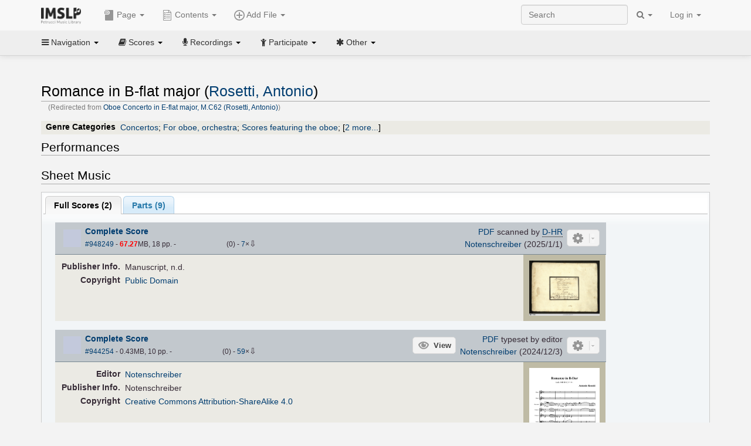

--- FILE ---
content_type: text/html; charset=UTF-8
request_url: https://imslp.org/wiki/Oboe_Concerto_in_E-flat_major,_M.C62_(Rosetti,_Antonio)
body_size: 15636
content:
<!DOCTYPE html>
<html lang="en" dir="ltr" class="client-nojs">
<head>
<title>Romance in B-flat major (Rosetti, Antonio) - IMSLP</title>
<meta charset="UTF-8" />
<meta name="generator" content="MediaWiki 1.18.1" />
<meta http-equiv="X-UA-Compatible" content="IE=edge" />
<meta name="viewport" content="width=device-width, initial-scale=1, maximum-scale=1" />
<link rel="canonical" href="/wiki/Romance_in_B-flat_major_(Rosetti,_Antonio)" />
<link rel="apple-touch-icon" sizes="180x180" href="/apple-touch-icon.png" />
<link rel="icon" sizes="192x192" href="/android-touch-icon.png" />
<link rel="shortcut icon" href="/favicon.ico" />
<link rel="search" type="application/opensearchdescription+xml" href="/opensearch_desc.php" title="IMSLP (en)" />
<link rel="EditURI" type="application/rsd+xml" href="//imslp.org/api.php?action=rsd" />
<link rel="copyright" href="http://creativecommons.org/licenses/by-sa/4.0/" />
<link rel="alternate" type="application/atom+xml" title="IMSLP Atom feed" href="/index.php?title=Special:RecentChanges&amp;feed=atom" />
<link rel="stylesheet" href="/load.php?debug=false&amp;lang=en&amp;modules=ext.wikiForum%7Cmediawiki.legacy.commonPrint%2Cshared%7Cskins.bootstrapmediawiki&amp;only=styles&amp;skin=bootstrap-mediawiki&amp;*" />
<link rel="stylesheet" href="/skins/bootstrap-mediawiki/font-awesome/css/font-awesome.min.css" />
<link rel="stylesheet" href="/extensions/Slick/slick.css" />
<link rel="stylesheet" href="/extensions/Slick/slick-theme.css" />
<link rel="stylesheet" href="/extensions/common/jscss/flexigrid.css?22.0" />
<link rel="stylesheet" href="/extensions/common/jscss/IMSLPMisc.css?22.0" />
<link rel="stylesheet" href="/skins/bootstrap-mediawiki/submenu/css/bootstrap-submenu.min.css?303" /><meta name="ResourceLoaderDynamicStyles" content="" />
<link rel="stylesheet" href="/load.php?debug=false&amp;lang=en&amp;modules=site&amp;only=styles&amp;skin=bootstrap-mediawiki&amp;*" />
<style>a:lang(ar),a:lang(ckb),a:lang(fa),a:lang(kk-arab),a:lang(mzn),a:lang(ps),a:lang(ur){text-decoration:none}a.new,#quickbar a.new{color:#ba0000}

/* cache key: imslp_wiki:resourceloader:filter:minify-css:4:c88e2bcd56513749bec09a7e29cb3ffa */</style>
<script src="/load.php?debug=false&amp;lang=en&amp;modules=startup&amp;only=scripts&amp;skin=bootstrap-mediawiki&amp;*"></script>
<script>if(window.mw){
	mw.config.set({"wgCanonicalNamespace": "", "wgCanonicalSpecialPageName": false, "wgNamespaceNumber": 0, "wgPageName": "Romance_in_B-flat_major_(Rosetti,_Antonio)", "wgTitle": "Romance in B-flat major (Rosetti, Antonio)", "wgCurRevisionId": 4474365, "wgArticleId": 634133, "wgIsArticle": true, "wgAction": "view", "wgUserName": null, "wgUserGroups": ["*"], "wgCategories": ["Scores from Öttingen-Wallersteinsche Bibliothek", "Manuscripts", "Notenschreiber/Editor", "Manuscripts from the 1700s", "Pages with RISM references", "Scores", "Rosetti, Antonio", "Classical style", "Classical", "Concertos", "For oboe, orchestra", "Scores featuring the oboe", "Scores featuring the orchestra", "For orchestra with soloists", "Pages with commercial recordings", "Pages with commercial recordings (Naxos collection)", "B-flat major"], "wgBreakFrames": false, "wgRestrictionEdit": [], "wgRestrictionMove": [], "wgVectorEnabledModules": {"collapsiblenav": true, "collapsibletabs": true, "editwarning": false, "expandablesearch": false, "footercleanup": false, "sectioneditlinks": false, "simplesearch": true, "experiments": true}, "wgWikiEditorEnabledModules": {"toolbar": true, "dialogs": true, "hidesig": true, "templateEditor": false, "templates": false, "preview": false, "previewDialog": false, "publish": false, "toc": false}, "userIsMember": false});
}
</script><script>if(window.mw){
	mw.loader.load(["mediawiki.page.startup"]);
}
</script>

<script async src='https://www.googletagmanager.com/gtag/js?id=G-4QW4VCTZ4E'></script>
<script>
	window.dataLayer = window.dataLayer || [];
	function gtag(){dataLayer.push(arguments);}
	gtag('js', new Date());
	gtag('config', 'G-4QW4VCTZ4E');
</script>
<script type="text/javascript">
    (function(c,l,a,r,i,t,y){
        c[a]=c[a]||function(){(c[a].q=c[a].q||[]).push(arguments)};
        t=l.createElement(r);t.async=1;t.src="https://www.clarity.ms/tag/"+i;
        y=l.getElementsByTagName(r)[0];y.parentNode.insertBefore(t,y);
    })(window, document, "clarity", "script", "i36pgsjwfo");
</script></head>
<body class="mediawiki ltr sitedir-ltr ns-0 ns-subject page-Romance_in_B-flat_major_Rosetti_Antonio action-view skin-bootstrap-mediawiki">
<script>if(typeof IMSLPMsg=='undefined')IMSLPMsg={};$.extend(IMSLPMsg,{"js-a1":"e-mail address","js-a2":"or","js-a3":"existing IMSLP account name","js-a4":"15","js-b":"e-mail address (required)","js-b1":"E-mail Address","js-c":"IMSLP account name (optional)","js-c1":"IMSLP Account Name","js-d":"Purchase","js-e":"`1 Year`7 `2 Months: $`3.`4 per month, $`5.`6 total.","js-f":"composer category name","js-g":"Please select a composer.","js-h":"Composer category does not exist.","js-i":"Unable to get composer birth year.","js-j":"Composer must have been born more than 10 years ago.","js-k":"Composer: `1, Born: `2, Subscription Period: `3 Years, $`4.`5 total.","js-l":"Invalid e-mail address.","js-m":"No e-mail address provided.","js-n":"No e-mail address or user name provided.","js-o":"This is a `1gift subscription`2.","js-p":"Number of gift subscriptions:","js-q":"Invalid number of gift certificates.","js-r":"Your download will continue in `1 seconds...","js-s":"Click here to continue your download.","js-t":"This user is already a member.  Do you want to continue and add to the membership period?","js-u":"Internal server error.","js-v":"No composer selected.","js-w":"become a member","usegift":"1","pplc":"","unlocknav":"Unlock toolbars","locknav":"Lock toolbars","creditcard":"Credit card","paypal":"PayPal","membdesc":"Membership ($22 per year)","subscribe":"Subscribe","top10below":"Top 10 results below","naxosmoreres":"more results","chgkeyw":"change","naxossearchkey":"Search key:","newfile":"This is a newly submitted file that is available to members only.","memblogin":"<b>Are you a member?  Please <a href=\"\/index.php?title=Special:Userlogin&returnto=`1\">sign in<\/a> to avoid the waiting period.<\/b>","removead":"remove ad","addsheetmusic":"Add Sheet Music","yourownarrangement":"Your Own Arrangement","yourowncomposition":"Your Own Composition","yourownedition":"Your Own Edition","recording":"Recording","addfile":"Add File","addwork":"Add Work","membershipstatus":"Membership status","purchasemembership":"Purchase membership","searchimslpsite":"Search IMSLP site","searchbyimslpindex":"Search by IMSLP index","searchnaxosmusiclibrary":"Search Naxos Music Library","js-cont":"cont.","js-noprevious":"no previous","js-previous":"previous `1","js-nonext":"no next","js-next":"next `1","js-fcs":"Search category...","addscan":"Add Scan","addmanuscript":"Add Manuscript","newcomposition":"New Composition","newarrangement":"New Arrangement","newedition":"New Edition","updatecard":"Update Credit Card","confirmremovecc":"Please confirm credit card removal, all renewing subscriptions will be automatically cancelled.","alipay":"Alipay","dontexpandfileentries":"Don't expand file entries","expandfileentries":"Expand file entries","js-t1":"This user already has a renewing subscription, another subscription cannot be purchased.","js-recur-monthly":"Monthly subscription: $2.99\/mo","js-recur-yearly":"Yearly subscription: $22.00\/yr ($1.83\/mo)","js-pay-bancontact":"Bancontact","js-pay-eps":"eps","js-pay-giropay":"giropay","js-pay-ideal":"iDEAL","js-pay-p24":"Przelewy24","js-pay-sofort":"SOFORT","js-pay-wechat":"WeChat Pay","js-paymentrequiresname":"Please enter your full name to use this payment method:","js-sofortcountry":"Bank account location","js-sofortselecttext":"Select a country","js-paymenttypeyearlyonly":"Only credit cards and Paypal are accepted for a monthly subscription.","membdesc-norecur":"Membership ($`1)","membdesc-monthly":"Membership ($2.99 per month)","app-title":"IMSLP","app-price":"FREE","app-button":"VIEW","app-apple":"On the App Store","app-google":"In Google Play","app-amazon":"On Amazon Appstore","js-promo-year":"1 year","js-promo-years":"`1 years","js-promo-month":"1 month","js-promo-months":"`1 months","js-promo-ptnrbuyamt":"`1 (current balance: `2)","js-promo-codetooshort":"Promo code too short.","js-promo-email":"E-mail","js-promo-customer-email":"Customer e-mail","js-promo-email-required":"E-mail is required.","js-membership-monthly":"Monthly membership: $`1 per month","js-membership-yearly":"Yearly membership: $`1 per year","stripe-membdesc":"Membership ($`1 per year)"});</script><script>IMSLPTOCMsg="Contents";</script>		<div id="adngin-video-0" style="height:0"></div>
		<script src="/skins/bootstrap-mediawiki/submenu/js/bootstrap-submenu.min.js"></script>
		<div class="navbar navbar-default navbar-fixed-top " id="bs-top-navbar" role="navigation">
				<div class="container">
					<!-- .btn-navbar is used as the toggle for collapsed navbar content -->
					<div class="navbar-header">
						<button class="navbar-toggle collapsed" data-toggle="collapse" data-target=".navbar-collapse">
							<span class="sr-only">Toggle navigation</span>
							<span class="icon-bar"></span>
							<span class="icon-bar"></span>
							<span class="icon-bar"></span>
						</button>
														<select id="subnav-select">
								<option selected disabled hidden>Navigation</option><optgroup label=" Navigation"><option value='/wiki/Main_Page'><i class="fa fa-home"></i> Main Page</option><option value='/wiki/Special:RecentChanges'><i class="fa fa-edit"></i> Recent changes</option><option value='/wiki/Special:Random'><i class="fa fa-random"></i> Random page</option></optgroup><optgroup label=" Scores"><option value='/wiki/IMSLP:Difficulty'><i class="fa fa-star"></i> Instrument difficulty</option><option value='/wiki/Category:Composers'><i class="fa fa-pencil"></i> Composers</option><option value='/wiki/Category:People'><i class="fa fa-users"></i> All people</option><option value='/wiki/Category:People_by_nationality'><i class="fa fa-globe"></i> Nationality</option><option value='/wiki/Browse_people_by_time_period'><i class="fa fa-calendar"></i> Time period</option><option value='/wiki/IMSLP:View_Genres'><i class="fa fa-list-ul"></i> Instrumentation/Genre</option><option value='/wiki/Category:Scores_by_publisher'><i class="fa fa-files-o"></i> Publishers</option><option value='/wiki/Category:Works_with_Braille_scores'><i class="fa fa-braille"></i> Braille scores</option></optgroup><optgroup label=" Recordings"><option value='https://imslp.org/index.php?title=Category:People_with_recordings&amp;memberitst=Recordings'><i class="fa fa-pencil"></i> Composers</option><option value='/wiki/Category:Performers'><i class="fa fa-users"></i> Performer name</option><option value='/wiki/Category:Pages_with_commercial_recordings'><i class="fa fa-headphones"></i> Commercial recordings</option></optgroup><optgroup label=" Participate"><option value='/wiki/IMSLP:Contributor_Portal'>Contributor portal</option><option value='' disabled='disabled' class='unclickable'>----</option>
<option value='https://imslp.org/index.php?title=Special:WikiForumNext/recent-discussions//1/4'>Recent discussions</option><option value='https://imslpforums.org'>Forums</option><option value='/wiki/IMSLP:IRC_Access'>Live Chat (IRC)</option><option value='' disabled='disabled' class='unclickable'>----</option>
<option value='/wiki/IMSLP:FAQ'>FAQ</option><option value='/wiki/Help:Contents'>Help</option></optgroup><optgroup label=" Other"><option value='https://imslp.org/index.php?title=Category:Pages_with_parts_for_purchase&amp;simplesubcat=1&amp;launchtab=parts'>Purchase from IMSLP</option><option value='/wiki/IMSLP:Subscriptions'>Purchase membership</option><option value='https://www.paypal.com/cgi-bin/webscr?cmd=_donations&amp;business=payments@imslp.org&amp;item_name=IMSLP+%2F+Petrucci+Music+Library&amp;no_shipping=0&amp;no_note=1&amp;tax=0&amp;currency_code=USD&amp;lc=US&amp;bn=PP-DonationsBF&amp;charset=UTF-8&amp;notify_url=http%3A%2F%2Fimslp.org%2Fimslpscripts%2Fshop%2FPPDonationsIPN.ISCR.php'>Donate</option><option value='/wiki/IMSLP:Site_support'>Supporting IMSLP</option><option value='/wiki/IMSLP:Sponsored_Composers'>Sponsored people</option><option value='' disabled='disabled' class='unclickable'>----</option>
<option value='/wiki/IMSLP:Jobs'>Jobs</option><option value='/wiki/IMSLP:About'>About</option><option value='' disabled='disabled' class='unclickable'>----</option>
<option value='/wiki/IMSLP:Select_Language'>Select language</option><option value='/wiki/Special:Upload'>Upload picture</option><option value='/wiki/IMSLP:Sitemap'>Sitemap</option><option value='/wiki/IMSLP:Privacy_policy'>Privacy policy</option><option value='/wiki/IMSLP:General_disclaimer'>Disclaimers</option></optgroup>								</select>
														<a class="navbar-brand" href="/wiki/Main_Page" title="IMSLP"><img src='/imslp.png' alt='Logo'/></a>
					</div>

					<div class="collapse navbar-collapse" id="bs-mobile-nav">					<ul class="nav navbar-nav" id="page-dropdown"><li class="dropdown"><a class="dropdown-toggle nddm" data-toggle="dropdown"><span class="icon icon11"></span> Page <b class="caret"></b></a><ul class="dropdown-menu "><li ><a href="/wiki/Romance_in_B-flat_major_(Rosetti,_Antonio)" class='nddm selected'><i class="fa fa-file"></i> Page</a><li ><a href="/index.php?title=Special:WikiForum&amp;forum=1&amp;page_assoc=Romance+in+B-flat+major+%28Rosetti%2C+Antonio%29" class='nddm '><i class="fa fa-comment"></i> Discuss this piece (0)</a><li ><a href="https://imslpforums.org/viewforum.php?f=37" class='nddm '><i class="fa fa-bug"></i> Report issue</a><li ><a href="/index.php?title=Romance_in_B-flat_major_(Rosetti,_Antonio)&amp;action=edit" class='nddm '><i class="fa fa-file-code-o"></i> View source</a><li ><a href="/index.php?title=Romance_in_B-flat_major_(Rosetti,_Antonio)&amp;action=history" class='nddm '><i class="fa fa-clock-o"></i> History</a><li class='divider'></li>
<li ><a href="/wiki/Special:WhatLinksHere/Romance_in_B-flat_major_(Rosetti,_Antonio)" class='nddm '><i class="fa fa-link"></i> What links here</a><li ><a href="/wiki/Special:RecentChangesLinked/Romance_in_B-flat_major_(Rosetti,_Antonio)" class='nddm '><i class="fa fa-arrows-h"></i> Related changes</a><li ><a href="/index.php?title=Romance_in_B-flat_major_(Rosetti,_Antonio)&amp;printable=yes" class='nddm '><i class="fa fa-print"></i> Printable version</a><li ><a href="/index.php?title=Romance_in_B-flat_major_(Rosetti,_Antonio)&amp;oldid=4474365" class='nddm '><i class="fa fa-anchor"></i> Permanent link</a></ul></li></ul><ul class="nav navbar-nav"><li class="dropdown"><a class="dropdown-toggle nddm" data-toggle="dropdown" data-submenu><span class="icon icon3"></span> Add File <b class="caret"></b></a><ul class="dropdown-menu "><li class="dropdown-submenu"><a class="nddm"><span class="icon icon135"></span> Add Scan</b></a><ul class="dropdown-menu "><span id='wpdd_addscan'></span></ul></li><li class="dropdown-submenu"><a class="nddm"><span class="icon icon145"></span> Add Manuscript</b></a><ul class="dropdown-menu "><span id='wpdd_addmanu'></span></ul></li><li class="dropdown-submenu"><a class="nddm"><span class="icon icon144"></span> New Composition</b></a><ul class="dropdown-menu "><span id='wpdd_addnewcomp'></span></ul></li><li class="dropdown-submenu"><a class="nddm"><span class="icon icon155"></span> New Arrangement</b></a><ul class="dropdown-menu "><span id='wpdd_addnewarr'></span></ul></li><li class="dropdown-submenu"><a class="nddm"><span class="icon icon164"></span> New Edition</b></a><ul class="dropdown-menu "><span id='wpdd_addnewed'></span></ul></li><li class="dropdown-submenu"><a class="nddm"><span class="icon icon129"></span> Recording</b></a><ul class="dropdown-menu "><span id='wpdd_addrec'></span></ul></li></ul></li>						</ul>					<ul class="nav navbar-nav navbar-right" id="logindd">
						<li class="dropdown"><a class="dropdown-toggle nddm" data-toggle="dropdown">Log in <b class="caret"></b></a><ul class="dropdown-menu "><li ><a href="/index.php?title=Special:UserLogin&amp;returnto=Romance%20in%20B-flat%20major%20%28Rosetti%2C%20Antonio%29" class='nddm '><i class="fa fa-sign-in"></i> Log in</a><li ><a onclick='return false;' class='nddm navbarlockitem'>navbarlockitem</a><li ><a onclick='return false;' class='nddm navbarexpfileent'>navbarexpfileent</a></ul></li>					</ul><ul class="nav navbar-nav navbar-right"><li class="dropdown"><a class="dropdown-toggle nddm" data-toggle="dropdown"><i class="fa fa-search" id="imslp-search-icon"></i> <b class="caret"></b></a><ul class="dropdown-menu nopullup"><li ><a onclick='return changeSearch(1);' class='nddm '><i class="fa fa-search"></i> Search IMSLP site</a><li ><a onclick='return changeSearch(2);' class='nddm '><i class="fa fa-hashtag"></i> Search by IMSLP index</a></ul></li>					</ul><form class="navbar-search navbar-form navbar-right" onsubmit="return doSearch();">
						<div>
							<input class="form-control" placeholder="Search" title="Search [ctrl-option-f]" accesskey="f" id="searchInput" autocomplete="off">
						</div>
					</form>
					</div>
				</div>
		</div><!-- topbar -->
					<div class="subnav subnav-fixed" id="bs-top-subnav">
				<div class="container">
					<ul class="nav nav-pills">
					<li class="dropdown"><a class="dropdown-toggle nddm" data-toggle="dropdown"><i class="fa fa-bars"></i> Navigation <b class="caret"></b></a><ul class="dropdown-menu "><li ><a href="/wiki/Main_Page" class='nddm '><i class="fa fa-home"></i> Main Page</a><li ><a href="/wiki/Special:RecentChanges" class='nddm '><i class="fa fa-edit"></i> Recent changes</a><li ><a href="/wiki/Special:Random" class='nddm '><i class="fa fa-random"></i> Random page</a></ul></li><li class="dropdown"><a class="dropdown-toggle nddm" data-toggle="dropdown"><i class="fa fa-book"></i> Scores <b class="caret"></b></a><ul class="dropdown-menu "><li ><a href="/wiki/IMSLP:Difficulty" class='nddm '><i class="fa fa-star"></i> Instrument difficulty</a><li ><a href="/wiki/Category:Composers" class='nddm '><i class="fa fa-pencil"></i> Composers</a><li ><a href="/wiki/Category:People" class='nddm '><i class="fa fa-users"></i> All people</a><li ><a href="/wiki/Category:People_by_nationality" class='nddm '><i class="fa fa-globe"></i> Nationality</a><li ><a href="/wiki/Browse_people_by_time_period" class='nddm '><i class="fa fa-calendar"></i> Time period</a><li ><a href="/wiki/IMSLP:View_Genres" class='nddm '><i class="fa fa-list-ul"></i> Instrumentation/Genre</a><li ><a href="/wiki/Category:Scores_by_publisher" class='nddm '><i class="fa fa-files-o"></i> Publishers</a><li ><a href="/wiki/Category:Works_with_Braille_scores" class='nddm '><i class="fa fa-braille"></i> Braille scores</a></ul></li><li class="dropdown"><a class="dropdown-toggle nddm" data-toggle="dropdown"><i class="fa fa-microphone"></i> Recordings <b class="caret"></b></a><ul class="dropdown-menu "><li ><a href="https://imslp.org/index.php?title=Category:People_with_recordings&amp;memberitst=Recordings" class='nddm '><i class="fa fa-pencil"></i> Composers</a><li ><a href="/wiki/Category:Performers" class='nddm '><i class="fa fa-users"></i> Performer name</a><li ><a href="/wiki/Category:Pages_with_commercial_recordings" class='nddm '><i class="fa fa-headphones"></i> Commercial recordings</a></ul></li><li class="dropdown"><a class="dropdown-toggle nddm" data-toggle="dropdown"><i class="fa fa-child"></i> Participate <b class="caret"></b></a><ul class="dropdown-menu "><li ><a href="/wiki/IMSLP:Contributor_Portal" class='nddm '>Contributor portal</a><li class='divider'></li>
<li ><a href="https://imslp.org/index.php?title=Special:WikiForumNext/recent-discussions//1/4" class='nddm '>Recent discussions</a><li ><a href="https://imslpforums.org" class='nddm '>Forums</a><li ><a href="/wiki/IMSLP:IRC_Access" class='nddm '>Live Chat (IRC)</a><li class='divider'></li>
<li ><a href="/wiki/IMSLP:FAQ" class='nddm '>FAQ</a><li ><a href="/wiki/Help:Contents" class='nddm '>Help</a></ul></li><li class="dropdown"><a class="dropdown-toggle nddm" data-toggle="dropdown"><i class="fa fa-asterisk"></i> Other <b class="caret"></b></a><ul class="dropdown-menu "><li ><a href="https://imslp.org/index.php?title=Category:Pages_with_parts_for_purchase&amp;simplesubcat=1&amp;launchtab=parts" class='nddm '>Purchase from IMSLP</a><li ><a href="/wiki/IMSLP:Subscriptions" class='nddm '>Purchase membership</a><li ><a href="https://www.paypal.com/cgi-bin/webscr?cmd=_donations&amp;business=payments@imslp.org&amp;item_name=IMSLP+%2F+Petrucci+Music+Library&amp;no_shipping=0&amp;no_note=1&amp;tax=0&amp;currency_code=USD&amp;lc=US&amp;bn=PP-DonationsBF&amp;charset=UTF-8&amp;notify_url=http%3A%2F%2Fimslp.org%2Fimslpscripts%2Fshop%2FPPDonationsIPN.ISCR.php" class='nddm '>Donate</a><li ><a href="/wiki/IMSLP:Site_support" class='nddm '>Supporting IMSLP</a><li ><a href="/wiki/IMSLP:Sponsored_Composers" class='nddm '>Sponsored people</a><li class='divider'></li>
<li ><a href="/wiki/IMSLP:Jobs" class='nddm '>Jobs</a><li ><a href="/wiki/IMSLP:About" class='nddm '>About</a><li class='divider'></li>
<li ><a href="/wiki/IMSLP:Select_Language" class='nddm '>Select language</a><li ><a href="/wiki/Special:Upload" class='nddm '>Upload picture</a><li ><a href="/wiki/IMSLP:Sitemap" class='nddm '>Sitemap</a><li ><a href="/wiki/IMSLP:Privacy_policy" class='nddm '>Privacy policy</a><li ><a href="/wiki/IMSLP:General_disclaimer" class='nddm '>Disclaimers</a></ul></li>					</ul>
				</div>
			</div>
					<div id="wiki-outer-body">
			<div id="wiki-body" class="container">
				<div id="adngin-top-0"></div><br />								<span id='mw-js-message-wrapper'></span>
												
				<h1 id="firstHeading" class="firstHeading pagetitle page-header">
					Romance in B-flat major (Rosetti, Antonio)				</h1>	

				<div class="body"><div id="contentSub">(Redirected from <a href="/index.php?title=Oboe_Concerto_in_E-flat_major,_M.C62_(Rosetti,_Antonio)&amp;redirect=no" title="Oboe Concerto in E-flat major, M.C62 (Rosetti, Antonio)">Oboe Concerto in E-flat major, M.C62 (Rosetti, Antonio)</a>)</div><div lang="en" dir="ltr" class="mw-content-ltr"><div class="wp_header">
<table>
<table>

<tr>
<th>Genre Categories<span class="addpagetag mh555"></span>
</th>
<td><span class="plainlinks"><a rel="nofollow" class="external text" href="https://imslp.org/index.php?title=Category:Concertos&amp;transclude=Template:Catintro">Concertos</a></span>; <span class="plainlinks"><a rel="nofollow" class="external text" href="https://imslp.org/index.php?title=Category:For_oboe%2C_orchestra&amp;transclude=Template:Catintro">For oboe, orchestra</a></span>; <span class="plainlinks"><a rel="nofollow" class="external text" href="https://imslp.org/index.php?title=Category:Scores_featuring_the_oboe&amp;transclude=Template:Catintro">Scores featuring the oboe</a></span>; <span class="expandline" title="2 more..."><span class="plainlinks"><a rel="nofollow" class="external text" href="https://imslp.org/index.php?title=Category:Scores_featuring_the_orchestra&amp;transclude=Template:Catintro">Scores featuring the orchestra</a></span>; <span class="plainlinks"><a rel="nofollow" class="external text" href="https://imslp.org/index.php?title=Category:For_orchestra_with_soloists&amp;transclude=Template:Catintro">For orchestra with soloists</a></span></span>
</td></tr></table>
<tr><td></td></tr></table><div style="display:none"><script>JGINITadjhead={"type":1,"worktitle":"Romance in B-flat major","composer":"Rosetti, Antonio","comphref":"\/wiki\/Category:Rosetti,_Antonio"};JGINITsearchbars={};JGWPPBdefault={"cd":false,"score":false,"amarec":"romance in b-flat major","itunes":"romance in b-flat major","composer":"rosetti","scorekeywords":"romance in b-flat major","pelink":false,"scoreopts":[],"isbn":false};JGBSPartsnum=0;JGBSAccompnum=0;JGCommRec=[{"aid":79325,"tit":"ROSETTI, A.: Clarinet Concertos Nos. 1 and 2 \/ Concerto for 2 Horns (Kl\u00f6cker, Wallendorf, S. Willis, Schr\u00f6ter-Seebeck)","img":"https:\/\/cdn.imslp.org\/naxoscache.php?pool=hires&file=999621-2.jpg","art":"Dieter Kl\u00f6cker (clarinet), Baden-Baden and Freiburg South West German Radio Symphony Orchestra, Holger Schr\u00f6ter-Seebeck (conductor)","trs":[{"dsc":"Clarinet Concerto No. 1 in E-Flat Major, C. 62\/K.III:55: I. Allegro assai","dur":646,"url":"gW5pWBXsIsQnozT87\/d5BFGI+6l2iZnYNp2tymApqntOlJfcjWTecV5pD9p+rj3aZws1zRBAIwarOEA5D4oqFQ=="},{"dsc":"Clarinet Concerto No. 1 in E-Flat Major, C. 62\/K.III:55: II. Romanze: Adagio un poco","dur":399,"url":"gW5pWBXsIsQnozT87\/d5BFGI+6l2iZnYNp2tymApqntOlJfcjWTecV5pD9p+rj3a733oX6WRKpXaJ1eUp\/BUig=="},{"dsc":"Clarinet Concerto No. 1 in E-Flat Major, C. 62\/K.III:55: III. Rondo: Allegro molto","dur":258,"url":"gW5pWBXsIsQnozT87\/d5BFGI+6l2iZnYNp2tymApqntOlJfcjWTecV5pD9p+rj3a1thc8z+y8bcIZeNxIn38Qw=="}],"smi":"https:\/\/cdn.imslp.org\/naxoscache.php?pool=others&file=999621-2.gif","bkl":"https:\/\/stor.imslp.org\/naxos\/booklets\/booklet-999621-2.pdf"}];JGaskdonation=0;JGFileTools={"948249":{"010-EXPTS":{"icon":55,"label":"Extract parts","onclick":"http:\/\/partifi.org\/?imslp=948249"},"019-SIMILAR":{"icon":6,"label":"Find similar scores","onclick":"https:\/\/www.peachnote.com\/similarity.html?scoreId=IMSLP948249"},"022-PROCFILE":{"admin":true,"icon":196,"label":"Reprocess PDF (NotInitialized)","onclick":"\/wiki\/Special:ADT\/resetpdfproc\/948249\/0"},"025-MANUALPROC":{"admin":true,"icon":196,"label":"Manual PDF processing","onclick":"\/wiki\/Special:GM\/redirecttopdfproc\/948249"},"025-PERMLINK":{"icon":119,"label":"File permlink","onclick":{"type":"prompt","text":"Permlink to file (copy text below)","value":"https:\/\/imslp.org\/wiki\/Special:ReverseLookup\/948249"}},"030-DISCFILE":{"icon":42,"label":"Discuss this file (0)","onclick":"\/index.php?title=Special:WikiForum&writethread=1&page_assoc=Romance+in+B-flat+major+%28Rosetti%2C+Antonio%29&frmTitle=IMSLP+%23948249"},"050-EXTRACTTAG":{"admin":true,"label":"Mark extracts","onclick":"*() => IMSLPDialogs.create( 'extracttag', {\"imslpId\":948249,\"description\":\"Complete Score\"})"}},"944254":{"010-EXPTS":{"icon":55,"label":"Extract parts","onclick":"http:\/\/partifi.org\/?imslp=944254"},"019-SIMILAR":{"icon":6,"label":"Find similar scores","onclick":"https:\/\/www.peachnote.com\/similarity.html?scoreId=IMSLP944254"},"022-PROCFILE":{"admin":true,"icon":196,"label":"Reprocess PDF (NotInitialized)","onclick":"\/wiki\/Special:ADT\/resetpdfproc\/944254\/0"},"025-MANUALPROC":{"admin":true,"icon":196,"label":"Manual PDF processing","onclick":"\/wiki\/Special:GM\/redirecttopdfproc\/944254"},"025-PERMLINK":{"icon":119,"label":"File permlink","onclick":{"type":"prompt","text":"Permlink to file (copy text below)","value":"https:\/\/imslp.org\/wiki\/Special:ReverseLookup\/944254"}},"030-DISCFILE":{"icon":42,"label":"Discuss this file (0)","onclick":"\/index.php?title=Special:WikiForum&writethread=1&page_assoc=Romance+in+B-flat+major+%28Rosetti%2C+Antonio%29&frmTitle=IMSLP+%23944254"},"050-EXTRACTTAG":{"admin":true,"label":"Mark extracts","onclick":"*() => IMSLPDialogs.create( 'extracttag', {\"imslpId\":944254,\"description\":\"Complete Score\"})"}},"391870":{"019-SIMILAR":{"icon":6,"label":"Find similar scores","onclick":"https:\/\/www.peachnote.com\/similarity.html?scoreId=IMSLP391870"},"022-PROCFILE":{"admin":true,"icon":196,"label":"Reprocess PDF (NotInitialized)","onclick":"\/wiki\/Special:ADT\/resetpdfproc\/391870\/0"},"025-MANUALPROC":{"admin":true,"icon":196,"label":"Manual PDF processing","onclick":"\/wiki\/Special:GM\/redirecttopdfproc\/391870"},"025-PERMLINK":{"icon":119,"label":"File permlink","onclick":{"type":"prompt","text":"Permlink to file (copy text below)","value":"https:\/\/imslp.org\/wiki\/Special:ReverseLookup\/391870"}},"030-DISCFILE":{"icon":42,"label":"Discuss this file (0)","onclick":"\/index.php?title=Special:WikiForum&writethread=1&page_assoc=Romance+in+B-flat+major+%28Rosetti%2C+Antonio%29&frmTitle=IMSLP+%23391870"},"050-EXTRACTTAG":{"admin":true,"label":"Mark extracts","onclick":"*() => IMSLPDialogs.create( 'extracttag', {\"imslpId\":391870,\"description\":\"Complete Parts\"})"}},"944255":{"015-ZIPFILE":{"icon":52,"label":"Download 8 files as ZIP file","onclick":"https:\/\/imslp.org\/wiki\/Special:ZIPFile\/944255\/944256\/944257\/944258\/944259\/944260\/944261\/944262\/d6b9"},"019-SIMILAR":{"icon":6,"label":"Find similar scores","onclick":"https:\/\/www.peachnote.com\/similarity.html?scoreId=IMSLP944255"},"022-PROCFILE":{"admin":true,"icon":196,"label":"Reprocess PDF (NotInitialized)","onclick":"\/wiki\/Special:ADT\/resetpdfproc\/944255\/0"},"025-MANUALPROC":{"admin":true,"icon":196,"label":"Manual PDF processing","onclick":"\/wiki\/Special:GM\/redirecttopdfproc\/944255"},"025-PERMLINK":{"icon":119,"label":"File permlink","onclick":{"type":"prompt","text":"Permlink to file (copy text below)","value":"https:\/\/imslp.org\/wiki\/Special:ReverseLookup\/944255"}},"030-DISCFILE":{"icon":42,"label":"Discuss this file (0)","onclick":"\/index.php?title=Special:WikiForum&writethread=1&page_assoc=Romance+in+B-flat+major+%28Rosetti%2C+Antonio%29&frmTitle=IMSLP+%23944255"},"050-EXTRACTTAG":{"admin":true,"label":"Mark extracts","onclick":"*() => IMSLPDialogs.create( 'extracttag', {\"imslpId\":944255,\"description\":\"Oboe solo\"})"}},"944256":{"015-ZIPFILE":{"icon":52,"label":"Download 8 files as ZIP file","onclick":"https:\/\/imslp.org\/wiki\/Special:ZIPFile\/944255\/944256\/944257\/944258\/944259\/944260\/944261\/944262\/d6b9"},"019-SIMILAR":{"icon":6,"label":"Find similar scores","onclick":"https:\/\/www.peachnote.com\/similarity.html?scoreId=IMSLP944256"},"022-PROCFILE":{"admin":true,"icon":196,"label":"Reprocess PDF (NotInitialized)","onclick":"\/wiki\/Special:ADT\/resetpdfproc\/944256\/0"},"025-MANUALPROC":{"admin":true,"icon":196,"label":"Manual PDF processing","onclick":"\/wiki\/Special:GM\/redirecttopdfproc\/944256"},"025-PERMLINK":{"icon":119,"label":"File permlink","onclick":{"type":"prompt","text":"Permlink to file (copy text below)","value":"https:\/\/imslp.org\/wiki\/Special:ReverseLookup\/944256"}},"030-DISCFILE":{"icon":42,"label":"Discuss this file (0)","onclick":"\/index.php?title=Special:WikiForum&writethread=1&page_assoc=Romance+in+B-flat+major+%28Rosetti%2C+Antonio%29&frmTitle=IMSLP+%23944256"},"050-EXTRACTTAG":{"admin":true,"label":"Mark extracts","onclick":"*() => IMSLPDialogs.create( 'extracttag', {\"imslpId\":944256,\"description\":\"Flute 1\"})"}},"944257":{"015-ZIPFILE":{"icon":52,"label":"Download 8 files as ZIP file","onclick":"https:\/\/imslp.org\/wiki\/Special:ZIPFile\/944255\/944256\/944257\/944258\/944259\/944260\/944261\/944262\/d6b9"},"019-SIMILAR":{"icon":6,"label":"Find similar scores","onclick":"https:\/\/www.peachnote.com\/similarity.html?scoreId=IMSLP944257"},"022-PROCFILE":{"admin":true,"icon":196,"label":"Reprocess PDF (NotInitialized)","onclick":"\/wiki\/Special:ADT\/resetpdfproc\/944257\/0"},"025-MANUALPROC":{"admin":true,"icon":196,"label":"Manual PDF processing","onclick":"\/wiki\/Special:GM\/redirecttopdfproc\/944257"},"025-PERMLINK":{"icon":119,"label":"File permlink","onclick":{"type":"prompt","text":"Permlink to file (copy text below)","value":"https:\/\/imslp.org\/wiki\/Special:ReverseLookup\/944257"}},"030-DISCFILE":{"icon":42,"label":"Discuss this file (0)","onclick":"\/index.php?title=Special:WikiForum&writethread=1&page_assoc=Romance+in+B-flat+major+%28Rosetti%2C+Antonio%29&frmTitle=IMSLP+%23944257"},"050-EXTRACTTAG":{"admin":true,"label":"Mark extracts","onclick":"*() => IMSLPDialogs.create( 'extracttag', {\"imslpId\":944257,\"description\":\"Flute 2\"})"}},"944258":{"015-ZIPFILE":{"icon":52,"label":"Download 8 files as ZIP file","onclick":"https:\/\/imslp.org\/wiki\/Special:ZIPFile\/944255\/944256\/944257\/944258\/944259\/944260\/944261\/944262\/d6b9"},"019-SIMILAR":{"icon":6,"label":"Find similar scores","onclick":"https:\/\/www.peachnote.com\/similarity.html?scoreId=IMSLP944258"},"022-PROCFILE":{"admin":true,"icon":196,"label":"Reprocess PDF (NotInitialized)","onclick":"\/wiki\/Special:ADT\/resetpdfproc\/944258\/0"},"025-MANUALPROC":{"admin":true,"icon":196,"label":"Manual PDF processing","onclick":"\/wiki\/Special:GM\/redirecttopdfproc\/944258"},"025-PERMLINK":{"icon":119,"label":"File permlink","onclick":{"type":"prompt","text":"Permlink to file (copy text below)","value":"https:\/\/imslp.org\/wiki\/Special:ReverseLookup\/944258"}},"030-DISCFILE":{"icon":42,"label":"Discuss this file (0)","onclick":"\/index.php?title=Special:WikiForum&writethread=1&page_assoc=Romance+in+B-flat+major+%28Rosetti%2C+Antonio%29&frmTitle=IMSLP+%23944258"},"050-EXTRACTTAG":{"admin":true,"label":"Mark extracts","onclick":"*() => IMSLPDialogs.create( 'extracttag', {\"imslpId\":944258,\"description\":\"Violins I\"})"}},"944259":{"015-ZIPFILE":{"icon":52,"label":"Download 8 files as ZIP file","onclick":"https:\/\/imslp.org\/wiki\/Special:ZIPFile\/944255\/944256\/944257\/944258\/944259\/944260\/944261\/944262\/d6b9"},"019-SIMILAR":{"icon":6,"label":"Find similar scores","onclick":"https:\/\/www.peachnote.com\/similarity.html?scoreId=IMSLP944259"},"022-PROCFILE":{"admin":true,"icon":196,"label":"Reprocess PDF (NotInitialized)","onclick":"\/wiki\/Special:ADT\/resetpdfproc\/944259\/0"},"025-MANUALPROC":{"admin":true,"icon":196,"label":"Manual PDF processing","onclick":"\/wiki\/Special:GM\/redirecttopdfproc\/944259"},"025-PERMLINK":{"icon":119,"label":"File permlink","onclick":{"type":"prompt","text":"Permlink to file (copy text below)","value":"https:\/\/imslp.org\/wiki\/Special:ReverseLookup\/944259"}},"030-DISCFILE":{"icon":42,"label":"Discuss this file (0)","onclick":"\/index.php?title=Special:WikiForum&writethread=1&page_assoc=Romance+in+B-flat+major+%28Rosetti%2C+Antonio%29&frmTitle=IMSLP+%23944259"},"050-EXTRACTTAG":{"admin":true,"label":"Mark extracts","onclick":"*() => IMSLPDialogs.create( 'extracttag', {\"imslpId\":944259,\"description\":\"Violins II\"})"}},"944260":{"015-ZIPFILE":{"icon":52,"label":"Download 8 files as ZIP file","onclick":"https:\/\/imslp.org\/wiki\/Special:ZIPFile\/944255\/944256\/944257\/944258\/944259\/944260\/944261\/944262\/d6b9"},"019-SIMILAR":{"icon":6,"label":"Find similar scores","onclick":"https:\/\/www.peachnote.com\/similarity.html?scoreId=IMSLP944260"},"022-PROCFILE":{"admin":true,"icon":196,"label":"Reprocess PDF (NotInitialized)","onclick":"\/wiki\/Special:ADT\/resetpdfproc\/944260\/0"},"025-MANUALPROC":{"admin":true,"icon":196,"label":"Manual PDF processing","onclick":"\/wiki\/Special:GM\/redirecttopdfproc\/944260"},"025-PERMLINK":{"icon":119,"label":"File permlink","onclick":{"type":"prompt","text":"Permlink to file (copy text below)","value":"https:\/\/imslp.org\/wiki\/Special:ReverseLookup\/944260"}},"030-DISCFILE":{"icon":42,"label":"Discuss this file (0)","onclick":"\/index.php?title=Special:WikiForum&writethread=1&page_assoc=Romance+in+B-flat+major+%28Rosetti%2C+Antonio%29&frmTitle=IMSLP+%23944260"},"050-EXTRACTTAG":{"admin":true,"label":"Mark extracts","onclick":"*() => IMSLPDialogs.create( 'extracttag', {\"imslpId\":944260,\"description\":\"Violas I\"})"}},"944261":{"015-ZIPFILE":{"icon":52,"label":"Download 8 files as ZIP file","onclick":"https:\/\/imslp.org\/wiki\/Special:ZIPFile\/944255\/944256\/944257\/944258\/944259\/944260\/944261\/944262\/d6b9"},"019-SIMILAR":{"icon":6,"label":"Find similar scores","onclick":"https:\/\/www.peachnote.com\/similarity.html?scoreId=IMSLP944261"},"022-PROCFILE":{"admin":true,"icon":196,"label":"Reprocess PDF (NotInitialized)","onclick":"\/wiki\/Special:ADT\/resetpdfproc\/944261\/0"},"025-MANUALPROC":{"admin":true,"icon":196,"label":"Manual PDF processing","onclick":"\/wiki\/Special:GM\/redirecttopdfproc\/944261"},"025-PERMLINK":{"icon":119,"label":"File permlink","onclick":{"type":"prompt","text":"Permlink to file (copy text below)","value":"https:\/\/imslp.org\/wiki\/Special:ReverseLookup\/944261"}},"030-DISCFILE":{"icon":42,"label":"Discuss this file (0)","onclick":"\/index.php?title=Special:WikiForum&writethread=1&page_assoc=Romance+in+B-flat+major+%28Rosetti%2C+Antonio%29&frmTitle=IMSLP+%23944261"},"050-EXTRACTTAG":{"admin":true,"label":"Mark extracts","onclick":"*() => IMSLPDialogs.create( 'extracttag', {\"imslpId\":944261,\"description\":\"Violas II\"})"}},"944262":{"015-ZIPFILE":{"icon":52,"label":"Download 8 files as ZIP file","onclick":"https:\/\/imslp.org\/wiki\/Special:ZIPFile\/944255\/944256\/944257\/944258\/944259\/944260\/944261\/944262\/d6b9"},"019-SIMILAR":{"icon":6,"label":"Find similar scores","onclick":"https:\/\/www.peachnote.com\/similarity.html?scoreId=IMSLP944262"},"022-PROCFILE":{"admin":true,"icon":196,"label":"Reprocess PDF (NotInitialized)","onclick":"\/wiki\/Special:ADT\/resetpdfproc\/944262\/0"},"025-MANUALPROC":{"admin":true,"icon":196,"label":"Manual PDF processing","onclick":"\/wiki\/Special:GM\/redirecttopdfproc\/944262"},"025-PERMLINK":{"icon":119,"label":"File permlink","onclick":{"type":"prompt","text":"Permlink to file (copy text below)","value":"https:\/\/imslp.org\/wiki\/Special:ReverseLookup\/944262"}},"030-DISCFILE":{"icon":42,"label":"Discuss this file (0)","onclick":"\/index.php?title=Special:WikiForum&writethread=1&page_assoc=Romance+in+B-flat+major+%28Rosetti%2C+Antonio%29&frmTitle=IMSLP+%23944262"},"050-EXTRACTTAG":{"admin":true,"label":"Mark extracts","onclick":"*() => IMSLPDialogs.create( 'extracttag', {\"imslpId\":944262,\"description\":\"Cellos\\\/Basses\"})"}}};JGFileOpts={"948249":[],"944254":{"pl":"YvTqpcZdngkU+ENkmu8+OueOGewuNJteFIekXmkZN7xsAjkajt2mA7uRdn\/j1kKlcx\/uKErui5HSThoWLMyiew=="},"391870":[],"944255":{"pl":"ySVsFQzwcOeen0qazNho6vmvBl5or+DivnRLdIR83u7Zmbu\/HRNt+PrYvhyl7ycsr22TCeGf\/hTz47aPpqUh7Q=="},"944256":{"pl":"EICxzbojn3o1IL1R4zjrzb3judu8iukDJ+1VjjYawMviujJLZZApUF8ffBv1HlRSrTOV\/0CTrvcz5Kgy+035sA=="},"944257":{"pl":"m4xHCTLSY51O3Gwn2qKLqazR2NhLwvGdC6GaHVbiRDpDoK58OQur2xKs7xEJAEvVBMXisE1H0Yda2MPC+zvVcw=="},"944258":{"pl":"Y8GH3aoVdBOOAvzSwaU0yIqK+n1lLpCxcCW6v4xCQlRwjBF3HVLn8GtQy0kNlFLLxUdl4P\/7KdCrwc6wOeEKWw=="},"944259":{"pl":"wVw6Xk0OjRJFWlq4EYN3fRMWfHWXG0SSrNnTA4i+dNeguuHoq9pyP4\/diVgQ5EpX9J53WcsDMqZm+VHQ6u5Thw=="},"944260":{"pl":"rrB5NjwiBsPKoipf30DhmwV6EelA1Hf0mfzHTDxyo4lFFXCXGx7gpqQCXnrg6JYj+lTu+2bF1cx6RRrZ3K0nmA=="},"944261":{"pl":"wQ6+PbFK3InUbD3xPeNAvB2ndCVt6AF3MgXku\/ms8q7whGee25EPwJr1xrfYDySnuBRzNUHRcV5B9HRmZXq4gg=="},"944262":{"pl":"uWoAn0kYWiG9qHbgLC\/WLQmCtEPZ5A4+XVYjdGj+qNwWF8TvHVed6kXOoSM4kUAi0QxvzlYU7BVmAMB\/fYdorOVOQr+BA8ZEcLZTiB\/Pu7Y="}};JGPageUntagged=false;JGPageTags=["concertos","ob orch"];JGExtlib={"unl":{"title":"University of Nebraska-Lincoln","handletext":"URL fragment","dataprompt":"opera\/id\/"}};JGMovements={};JGAppBackend="app0.imslp.org:1443";wpTabsShouldShow={"recordings":{"tabAudio1":true,"tabNaxos":false,"tabAudio2":true,"tabAudio3":true,"*":false,"\/":1},"scores":{"tabScore1":false,"tabScore2":false,"tabArrTrans":true,"tabScore4":true,"tabScore5":true,"tabScore6":true,"*":false,"\/":0}};wpTitleLegalChars=" %!\"$&'()*,\\-.\\\/0-9:;=?@A-Z\\\\^_`a-z~\\x80-\\xFF+";IMSLPWorkpageTabs={"arrangements":["Arrangements and Transcriptions"],"recordings":["Recordings","Naxos","Accompaniments","Synthesized\/MIDI"],"scores":["Full Scores","Parts","Arrangements and Transcriptions","Libretti","Other","Source Files"]};if(typeof IMSLPMsg=='undefined')IMSLPMsg={};$.extend(IMSLPMsg,{});IMSLPLudwig="1";IMSLPRatings={"948249":[0,0],"944254":[0,0],"391870":[0,0],"944255":[0,0],"944256":[0,0],"944257":[0,0],"944258":[0,0],"944259":[0,0],"944260":[0,0],"944261":[0,0],"944262":[0,0]};</script><script>localStorage.setItem("IMSLPcommerceshutdown",JSON.stringify({value:false,exptime:false}))</script></div>
</div><span id="wpaudiosection">
<table id="toc" class="toc"><tr><td><div id="toctitle"><h2>Contents</h2></div>
<ul>
<li class="toclevel-1"><a href="#Performances"><span class="tocnumber">1</span> <span class="toctext">Performances</span></a>
<ul>
<li class="toclevel-2"><a href="#Naxos"><span class="tocnumber">1.1</span> <span class="toctext">Naxos</span></a></li>
</ul>
</li>
<li class="toclevel-1"><a href="#Sheet_Music"><span class="tocnumber">2</span> <span class="toctext">Sheet Music</span></a>
<ul>
<li class="toclevel-2"><a href="#Full_Scores"><span class="tocnumber">2.1</span> <span class="toctext">Full Scores</span></a></li>
<li class="toclevel-2"><a href="#Parts"><span class="tocnumber">2.2</span> <span class="toctext">Parts</span></a></li>
</ul>
</li>
<li class="toclevel-1"><a href="#General_Information"><span class="tocnumber">3</span> <span class="toctext">General Information</span></a></li>
</ul>
</td></tr></table>
<h2> <span class="mw-headline" id="Performances">Performances</span></h2>
<div id="wpaudio_tabs" class="tabs"><ul class="jsonly" style="display:none"><li id="tabAudio1_tab" style="display:none"><b><a href="#tabAudio1">Recordings (<span id="tabAudio1_ct">0</span>)</a></b></li><li id="tabNaxos_tab"><b><a href="#tabNaxos">Commercial 💿 (<span id="tabNaxos_ct">0</span>)</a></b></li><li id="tabAudio2_tab" style="display:none"><b><a href="#tabAudio2">Accompaniments (<span id="tabAudio2_ct">0</span>)</a></b></li><li id="tabAudio3_tab" style="display:none"><b><a href="#tabAudio3">Synthesized/MIDI (<span id="tabAudio3_ct">0</span>)</a></b></li></ul><div class="jq-ui-tabs" id="tabAudio1">
<p><span class="na-marker" id="na-tabAudio1" data-type="audio" data-name="Recordings" data-tabid="tabAudio1"></span>
</p>
</div><div class="jq-ui-tabs hide-until-loaded" id="tabNaxos"><h3 class="nojs"> <span class="mw-headline" id="Naxos">Naxos</span></h3>
<div id="naxosscroll">Javascript not enabled.</div>
</div><div class="jq-ui-tabs hide-until-loaded" id="tabAudio2">
<p><span class="na-marker" id="na-tabAudio2" data-type="audio" data-name="Accompaniments" data-tabid="tabAudio2"></span>
</p>
</div><div class="jq-ui-tabs hide-until-loaded" id="tabAudio3">
<p><span class="na-marker" id="na-tabAudio3" data-type="audio" data-name="Synthesized/MIDI" data-tabid="tabAudio3"></span>
</p>
</div></div></span><span id="wpscoresection">
<h2> <span class="mw-headline" id="Sheet_Music">Sheet Music</span></h2>
<div id="wpscore_tabs" class="tabs"><ul class="jsonly" style="display:none"><li id="tabScore1_tab"><b><a href="#tabScore1">Full Scores (<span id="tabScore1_ct">2</span>)</a></b></li><li id="tabScore2_tab"><b><a href="#tabScore2">Parts (<span id="tabScore2_ct">9</span>)</a></b></li><li id="tabArrTrans_tab" style="display:none"><b><a href="#tabArrTrans">Arrangements and Transcriptions (<span id="tabArrTrans_ct">0</span>)</a></b></li><li id="tabScore4_tab" style="display:none"><b><a href="#tabScore4">Libretti (<span id="tabScore4_ct">0</span>)</a></b></li><li id="tabScore5_tab" style="display:none"><b><a href="#tabScore5">Other (<span id="tabScore5_ct">0</span>)</a></b></li><li id="tabScore6_tab" style="display:none"><b><a href="#tabScore6">Source Files (<span id="tabScore6_ct">0</span>)</a></b></li></ul><div class="jq-ui-tabs" id="tabScore1"><h3 class="nojs"> <span class="mw-headline" id="Full_Scores">Full Scores</span></h3>
<div class="we"><div id="IMSLP948249" class="we_file_first we_fileblock_1">
<div class="we_file_download plainlinks">
<p><b><a rel="nofollow" class="external text" href="https://imslp.org/wiki/Special:ImagefromIndex/948249"><span title="Download this file"><span class="we_file_dlarrwrap"><span class="we_file_dlarrow">&#160;</span></span>Complete Score</span></a></b><br />
<span class="we_file_info2"><span class="hidden"><a href="/images/4/49/PMLP634133-Rosetti_Romanze_f%C3%BCr_Oboe_Partitur.pdf" class="internal" title="PMLP634133-Rosetti Romanze für Oboe Partitur.pdf">*</a></span><a href="/wiki/File:PMLP634133-Rosetti_Romanze_f%C3%BCr_Oboe_Partitur.pdf" title="File:PMLP634133-Rosetti Romanze für Oboe Partitur.pdf">#948249</a> - <span style="color:red"><b>67.27</b></span>MB, 18 pp. <span class="mobilehide625">-&#160;<span class='inline-rating star-rating small-star'>
	<span class='current-rating' id='current-rating-948249' style='width:0%;'>0.0/10</span>
	<span id='ratelinks-948249'>
	<a href='javascript:void(0)' id='948249' class='one-star'>2</a>
	<a href='javascript:void(0)' id='948249' class='two-stars'>4</a>
	<a href='javascript:void(0)' id='948249' class='three-stars'>6</a>
	<a href='javascript:void(0)' id='948249' class='four-stars'>8</a>
	<a href='javascript:void(0)' id='948249' class='five-stars'>10</a>
	</span>
</span> (<span id='num-of-ratings-948249'>-</span>)&#160;</span><span class="uctagonly mh900">- <a href="/wiki/Special:IMSLPEditCTag/948249/Romance_in_B-flat_major_(Rosetti,_Antonio)" title="Special:IMSLPEditCTag/948249/Romance in B-flat major (Rosetti, Antonio)"><span style="color:green">V</span>/<span style="color:green">V</span>/<span style="color:green">V</span></a> </span>- <span title="Total number of downloads: 7"><a href="/wiki/Special:GetFCtrStats/@948249" title="Special:GetFCtrStats/@948249">7</a>×<big>⇩</big></span><span class="ms555"> - <a href="/wiki/User:Notenschreiber" title="User:Notenschreiber">Notenschreiber</a></span></span>
</p>
</div>
<div class="we_file_info mhs">
<p><span class="mh555"><a href="/wiki/IMSLP:File_formats" title="IMSLP:File formats">PDF</a> scanned by <span class="plainlinks"><a rel="nofollow" class="external text" href="http://www.nbn-resolving.de/urn:nbn:de:bvb:384-uba004040-9"><span style="border-bottom:1px dotted black" title="Öttingen-Wallersteinsche Bibliothek">D-HR</span></a></span><br />
<a href="/wiki/User:Notenschreiber" title="User:Notenschreiber">Notenschreiber</a> (2025/1/1)</span>
</p>
</div>
<div class="we_clear"></div>
</div><table class="we_edition_info gainlayout"><tr><td class="we_edition_info_i gainlayout">
<table border="0" style="border-collapse:collapse">

<tr>
<th>Pub<span class="mh555">lisher</span><span class="ms555">.</span> Info.
</th>
<td>Manuscript, n.d.
</td></tr>
<tr>
<th>Copyright
</th>
<td><div class="plainlinks"><a href="/wiki/IMSLP:Public_Domain" title="IMSLP:Public Domain" class="mw-redirect">Public Domain</a><span class="noanon">&#160;<small>[<a rel="nofollow" class="external text" href="http://imslp.org/index.php?title=Special:IMSLPMassTagger&amp;indexes=948249">tag</a>/<a rel="nofollow" class="external text" href="http://imslp.org/index.php?title=Special:IMSLPMassImageDelete&amp;indexes=948249">del</a>]</small></span></div>
</td></tr>
<tr>
<th><span class="mh555">Purchase</span>
</th>
<td><div class="imslpd_purchase mh555" title="948249">Javascript is required for this feature.</div><script>JGINITsearchbars['948249']={};</script>
</td></tr></table>
</td><td style="padding:0"><div class="we_thumb"><a href="/wiki/File:PMLP634133-Rosetti_Romanze_f%C3%BCr_Oboe_Partitur.pdf" class="image"><img data-src="//cdn.imslp.org/images/thumb/pdfs/49/291ac516e5bda4e1b5e129ed075cb83bf9fcf1e7.png" width="120" height="auto" /></a></div></td></tr></table></div>
<div class="we"><div id="IMSLP944254" class="we_file_first we_fileblock_2">
<div class="we_file_download plainlinks">
<p><b><a rel="nofollow" class="external text" href="https://imslp.org/wiki/Special:ImagefromIndex/944254"><span title="Download this file"><span class="we_file_dlarrwrap"><span class="we_file_dlarrow">&#160;</span></span>Complete Score</span></a></b><br />
<span class="we_file_info2"><span class="hidden"><a href="/images/b/b3/PMLP634133-Rosetti_Romance_-_Partitur.pdf" class="internal" title="PMLP634133-Rosetti Romance - Partitur.pdf">*</a></span><a href="/wiki/File:PMLP634133-Rosetti_Romance_-_Partitur.pdf" title="File:PMLP634133-Rosetti Romance - Partitur.pdf">#944254</a> - 0.43MB, 10 pp. <span class="mobilehide625">-&#160;<span class='inline-rating star-rating small-star'>
	<span class='current-rating' id='current-rating-944254' style='width:0%;'>0.0/10</span>
	<span id='ratelinks-944254'>
	<a href='javascript:void(0)' id='944254' class='one-star'>2</a>
	<a href='javascript:void(0)' id='944254' class='two-stars'>4</a>
	<a href='javascript:void(0)' id='944254' class='three-stars'>6</a>
	<a href='javascript:void(0)' id='944254' class='four-stars'>8</a>
	<a href='javascript:void(0)' id='944254' class='five-stars'>10</a>
	</span>
</span> (<span id='num-of-ratings-944254'>-</span>)&#160;</span><span class="uctagonly mh900">- <a href="/wiki/Special:IMSLPEditCTag/944254/Romance_in_B-flat_major_(Rosetti,_Antonio)" title="Special:IMSLPEditCTag/944254/Romance in B-flat major (Rosetti, Antonio)"><span style="color:green">!<b>N</b></span>/<span style="color:green">!<b>N</b></span>/<span style="color:green">!<b>N</b></span></a> </span>- <span title="Total number of downloads: 59"><a href="/wiki/Special:GetFCtrStats/@944254" title="Special:GetFCtrStats/@944254">59</a>×<big>⇩</big></span><span class="ms555"> - <a href="/wiki/User:Notenschreiber" title="User:Notenschreiber">Notenschreiber</a></span></span>
</p>
</div>
<div class="we_file_info mhs">
<p><span class="mh555"><a href="/wiki/IMSLP:File_formats" title="IMSLP:File formats">PDF</a> typeset by editor<br />
<a href="/wiki/User:Notenschreiber" title="User:Notenschreiber">Notenschreiber</a> (2024/12/3)</span>
</p>
</div>
<div class="we_clear"></div>
</div><table class="we_edition_info gainlayout"><tr><td class="we_edition_info_i gainlayout">
<table border="0" style="border-collapse:collapse">

<tr>
<th>Editor
</th>
<td><a href="/wiki/Category:Notenschreiber" title="Category:Notenschreiber">Notenschreiber</a>
</td></tr>
<tr>
<th>Pub<span class="mh555">lisher</span><span class="ms555">.</span> Info.
</th>
<td>Notenschreiber
</td></tr>
<tr>
<th>Copyright
</th>
<td><div class="plainlinks"><a href="/wiki/IMSLP:Creative_Commons_Attribution-ShareAlike_4.0" title="IMSLP:Creative Commons Attribution-ShareAlike 4.0">Creative Commons Attribution-ShareAlike 4.0</a><span class="noanon">&#160;<small>[<a rel="nofollow" class="external text" href="http://imslp.org/index.php?title=Special:IMSLPMassTagger&amp;indexes=944254">tag</a>/<a rel="nofollow" class="external text" href="http://imslp.org/index.php?title=Special:IMSLPMassImageDelete&amp;indexes=944254">del</a>]</small></span></div>
</td></tr>
<tr>
<th><span class="mh555">Purchase</span>
</th>
<td><div class="imslpd_purchase mh555" title="944254">Javascript is required for this feature.</div><script>JGINITsearchbars['944254']={};</script>
</td></tr></table>
</td><td style="padding:0"><div class="we_thumb"><a href="/wiki/File:PMLP634133-Rosetti_Romance_-_Partitur.pdf" class="image"><img data-src="//cdn.imslp.org/images/thumb/pdfs/b3/19f1e34f3560652a530c62b4646328378c201fe5.png" width="120" height="auto" /></a></div></td></tr></table></div><span class="na-marker" id="na-tabScore1" data-type="score" data-name="Full Scores" data-tabid="tabScore1"></span>
</div><div class="jq-ui-tabs hide-until-loaded" id="tabScore2"><h3 class="nojs"> <span class="mw-headline" id="Parts">Parts</span></h3>
<div class="we"><div id="IMSLP391870" class="we_file_first we_fileblock_3">
<div class="we_file_download plainlinks">
<p><b><a rel="nofollow" class="external text" href="https://imslp.org/wiki/Special:ImagefromIndex/391870"><span title="Download this file"><span class="we_file_dlarrwrap"><span class="we_file_dlarrow">&#160;</span></span>Complete Parts</span></a></b><br />
<span class="we_file_info2"><span class="hidden"><a href="/images/3/31/PMLP634133-Rosetti_-_Romance_for_Oboe_and_Orchestra_in_Bb.pdf" class="internal" title="PMLP634133-Rosetti - Romance for Oboe and Orchestra in Bb.pdf">*</a></span><a href="/wiki/File:PMLP634133-Rosetti_-_Romance_for_Oboe_and_Orchestra_in_Bb.pdf" title="File:PMLP634133-Rosetti - Romance for Oboe and Orchestra in Bb.pdf">#391870</a> - <span style="color:red"><b>67.33</b></span>MB, 18 pp. <span class="mobilehide625">-&#160;<span class='inline-rating star-rating small-star'>
	<span class='current-rating' id='current-rating-391870' style='width:0%;'>0.0/10</span>
	<span id='ratelinks-391870'>
	<a href='javascript:void(0)' id='391870' class='one-star'>2</a>
	<a href='javascript:void(0)' id='391870' class='two-stars'>4</a>
	<a href='javascript:void(0)' id='391870' class='three-stars'>6</a>
	<a href='javascript:void(0)' id='391870' class='four-stars'>8</a>
	<a href='javascript:void(0)' id='391870' class='five-stars'>10</a>
	</span>
</span> (<span id='num-of-ratings-391870'>-</span>)&#160;</span><span class="uctagonly mh900">- <a href="/wiki/Special:IMSLPEditCTag/391870/Romance_in_B-flat_major_(Rosetti,_Antonio)" title="Special:IMSLPEditCTag/391870/Romance in B-flat major (Rosetti, Antonio)"><span style="color:green">V</span>/<span style="color:green">V</span>/<span style="color:green">V</span></a> </span>- <span title="Total number of downloads: 72"><a href="/wiki/Special:GetFCtrStats/@391870" title="Special:GetFCtrStats/@391870">72</a>×<big>⇩</big></span><span class="ms555"> - <a href="/wiki/User:Tim.willis1685" title="User:Tim.willis1685">Tim.willis1685</a></span></span>
</p>
</div>
<div class="we_file_info mhs">
<p><span class="mh555"><a href="/wiki/IMSLP:File_formats" title="IMSLP:File formats">PDF</a> scanned by <span class="plainlinks"><a rel="nofollow" class="external text" href="http://www.nbn-resolving.de/urn:nbn:de:bvb:384-uba004040-9"><span style="border-bottom:1px dotted black" title="Öttingen-Wallersteinsche Bibliothek">D-HR</span></a></span><br />
<a href="/wiki/User:Tim.willis1685" title="User:Tim.willis1685">Tim.willis1685</a> (2015/9/3)</span>
</p>
</div>
<div class="we_clear"></div>
</div><table class="we_edition_info gainlayout"><tr><td class="we_edition_info_i gainlayout">
<table border="0" style="border-collapse:collapse">

<tr>
<th>Pub<span class="mh555">lisher</span><span class="ms555">.</span> Info.
</th>
<td>Manuscript, n.d.(ca.1782).
</td></tr>
<tr>
<th>Copyright
</th>
<td><div class="plainlinks"><a href="/wiki/IMSLP:Public_Domain" title="IMSLP:Public Domain" class="mw-redirect">Public Domain</a><span class="noanon">&#160;<small>[<a rel="nofollow" class="external text" href="http://imslp.org/index.php?title=Special:IMSLPMassTagger&amp;indexes=391870">tag</a>/<a rel="nofollow" class="external text" href="http://imslp.org/index.php?title=Special:IMSLPMassImageDelete&amp;indexes=391870">del</a>]</small></span></div>
</td></tr>
<tr>
<th>Misc. Notes
</th>
<td>Öttingen-Wallersteinsche Bibliothek, Harburg (D-HR): <span class="plainlinks"><a rel="nofollow" class="external text" href="https://opac.rism.info/search?id=450025498&amp;Language=en">02/III.4.1/2.4.438-1</a></span>
</td></tr>
<tr>
<th><span class="mh555">Purchase</span>
</th>
<td><div class="imslpd_purchase mh555" title="391870">Javascript is required for this feature.</div><script>JGINITsearchbars['391870']={};</script>
</td></tr></table>
</td><td style="padding:0"><div class="we_thumb"><a href="/wiki/File:PMLP634133-Rosetti_-_Romance_for_Oboe_and_Orchestra_in_Bb.pdf" class="image"><img data-src="//cdn.imslp.org/images/thumb/pdfs/31/8fa0efa8af4cf29fe6512d04d38e9e36e99f6502.png" width="120" height="auto" /></a></div></td></tr></table></div>
<div class="we"><div id="IMSLP944255" class="we_file_first we_fileblock_4">
<div class="we_file_download plainlinks">
<p><b><a rel="nofollow" class="external text" href="https://imslp.org/wiki/Special:ImagefromIndex/944255"><span title="Download this file"><span class="we_file_dlarrwrap"><span class="we_file_dlarrow">&#160;</span></span>Oboe solo</span></a></b><br />
<span class="we_file_info2"><span class="hidden"><a href="/images/f/fc/PMLP634133-Rosetti_Romance_-_Oboe_solo.pdf" class="internal" title="PMLP634133-Rosetti Romance - Oboe solo.pdf">*</a></span><a href="/wiki/File:PMLP634133-Rosetti_Romance_-_Oboe_solo.pdf" title="File:PMLP634133-Rosetti Romance - Oboe solo.pdf">#944255</a> - 0.13MB, 2 pp. <span class="mobilehide625">-&#160;<span class='inline-rating star-rating small-star'>
	<span class='current-rating' id='current-rating-944255' style='width:0%;'>0.0/10</span>
	<span id='ratelinks-944255'>
	<a href='javascript:void(0)' id='944255' class='one-star'>2</a>
	<a href='javascript:void(0)' id='944255' class='two-stars'>4</a>
	<a href='javascript:void(0)' id='944255' class='three-stars'>6</a>
	<a href='javascript:void(0)' id='944255' class='four-stars'>8</a>
	<a href='javascript:void(0)' id='944255' class='five-stars'>10</a>
	</span>
</span> (<span id='num-of-ratings-944255'>-</span>)&#160;</span><span class="uctagonly mh900">- <a href="/wiki/Special:IMSLPEditCTag/944255/Romance_in_B-flat_major_(Rosetti,_Antonio)" title="Special:IMSLPEditCTag/944255/Romance in B-flat major (Rosetti, Antonio)"><span style="color:green">!<b>N</b></span>/<span style="color:green">!<b>N</b></span>/<span style="color:green">!<b>N</b></span></a> </span>- <span title="Total number of downloads: 53"><a href="/wiki/Special:GetFCtrStats/@944255" title="Special:GetFCtrStats/@944255">53</a>×<big>⇩</big></span><span class="ms555"> - <a href="/wiki/User:Notenschreiber" title="User:Notenschreiber">Notenschreiber</a></span></span>
</p>
</div>
<div class="we_file_info mhs">
<p><span class="mh555"><a href="/wiki/IMSLP:File_formats" title="IMSLP:File formats">PDF</a> typeset by editor<br />
<a href="/wiki/User:Notenschreiber" title="User:Notenschreiber">Notenschreiber</a> (2024/12/3)</span>
</p>
</div>
<div class="we_clear"></div>
</div><div class="we_file_more" id="we_file_more_4" data-block="4">
<p><b>⇒ <u>7 more</u>:</b> Flute 1 • Flute 2 • Violins I • Violins II • Violas I • Violas II • Cellos/Basses
</p>
</div><div id="IMSLP944256" class="we_file we_fileblock_4 we_file_hideentry">
<div class="we_file_download plainlinks">
<p><b><a rel="nofollow" class="external text" href="https://imslp.org/wiki/Special:ImagefromIndex/944256"><span title="Download this file"><span class="we_file_dlarrwrap"><span class="we_file_dlarrow">&#160;</span></span>Flute 1</span></a></b><br />
<span class="we_file_info2"><span class="hidden"><a href="/images/1/1f/PMLP634133-Rosetti_Romance_-_Fl%C3%B6te_1.pdf" class="internal" title="PMLP634133-Rosetti Romance - Flöte 1.pdf">*</a></span><a href="/wiki/File:PMLP634133-Rosetti_Romance_-_Fl%C3%B6te_1.pdf" title="File:PMLP634133-Rosetti Romance - Flöte 1.pdf">#944256</a> - 0.06MB, 1 pp. <span class="mobilehide625">-&#160;<span class='inline-rating star-rating small-star'>
	<span class='current-rating' id='current-rating-944256' style='width:0%;'>0.0/10</span>
	<span id='ratelinks-944256'>
	<a href='javascript:void(0)' id='944256' class='one-star'>2</a>
	<a href='javascript:void(0)' id='944256' class='two-stars'>4</a>
	<a href='javascript:void(0)' id='944256' class='three-stars'>6</a>
	<a href='javascript:void(0)' id='944256' class='four-stars'>8</a>
	<a href='javascript:void(0)' id='944256' class='five-stars'>10</a>
	</span>
</span> (<span id='num-of-ratings-944256'>-</span>)&#160;</span><span class="uctagonly mh900">- <a href="/wiki/Special:IMSLPEditCTag/944256/Romance_in_B-flat_major_(Rosetti,_Antonio)" title="Special:IMSLPEditCTag/944256/Romance in B-flat major (Rosetti, Antonio)"><span style="color:green">!<b>N</b></span>/<span style="color:green">!<b>N</b></span>/<span style="color:green">!<b>N</b></span></a> </span>- <span title="Total number of downloads: 14"><a href="/wiki/Special:GetFCtrStats/@944256" title="Special:GetFCtrStats/@944256">14</a>×<big>⇩</big></span><span class="ms555"> - <a href="/wiki/User:Notenschreiber" title="User:Notenschreiber">Notenschreiber</a></span></span>
</p>
</div>
<div class="we_file_info mhs">
<p><span class="mh555"><a href="/wiki/IMSLP:File_formats" title="IMSLP:File formats">PDF</a> typeset by editor<br />
<a href="/wiki/User:Notenschreiber" title="User:Notenschreiber">Notenschreiber</a> (2024/12/3)</span>
</p>
</div>
<div class="we_clear"></div>
</div><div id="IMSLP944257" class="we_file we_fileblock_4 we_file_hideentry">
<div class="we_file_download plainlinks">
<p><b><a rel="nofollow" class="external text" href="https://imslp.org/wiki/Special:ImagefromIndex/944257"><span title="Download this file"><span class="we_file_dlarrwrap"><span class="we_file_dlarrow">&#160;</span></span>Flute 2</span></a></b><br />
<span class="we_file_info2"><span class="hidden"><a href="/images/5/53/PMLP634133-Rosetti_Romance_-_Fl%C3%B6te_2.pdf" class="internal" title="PMLP634133-Rosetti Romance - Flöte 2.pdf">*</a></span><a href="/wiki/File:PMLP634133-Rosetti_Romance_-_Fl%C3%B6te_2.pdf" title="File:PMLP634133-Rosetti Romance - Flöte 2.pdf">#944257</a> - 0.06MB, 1 pp. <span class="mobilehide625">-&#160;<span class='inline-rating star-rating small-star'>
	<span class='current-rating' id='current-rating-944257' style='width:0%;'>0.0/10</span>
	<span id='ratelinks-944257'>
	<a href='javascript:void(0)' id='944257' class='one-star'>2</a>
	<a href='javascript:void(0)' id='944257' class='two-stars'>4</a>
	<a href='javascript:void(0)' id='944257' class='three-stars'>6</a>
	<a href='javascript:void(0)' id='944257' class='four-stars'>8</a>
	<a href='javascript:void(0)' id='944257' class='five-stars'>10</a>
	</span>
</span> (<span id='num-of-ratings-944257'>-</span>)&#160;</span><span class="uctagonly mh900">- <a href="/wiki/Special:IMSLPEditCTag/944257/Romance_in_B-flat_major_(Rosetti,_Antonio)" title="Special:IMSLPEditCTag/944257/Romance in B-flat major (Rosetti, Antonio)"><span style="color:green">!<b>N</b></span>/<span style="color:green">!<b>N</b></span>/<span style="color:green">!<b>N</b></span></a> </span>- <span title="Total number of downloads: 14"><a href="/wiki/Special:GetFCtrStats/@944257" title="Special:GetFCtrStats/@944257">14</a>×<big>⇩</big></span><span class="ms555"> - <a href="/wiki/User:Notenschreiber" title="User:Notenschreiber">Notenschreiber</a></span></span>
</p>
</div>
<div class="we_file_info mhs">
<p><span class="mh555"><a href="/wiki/IMSLP:File_formats" title="IMSLP:File formats">PDF</a> typeset by editor<br />
<a href="/wiki/User:Notenschreiber" title="User:Notenschreiber">Notenschreiber</a> (2024/12/3)</span>
</p>
</div>
<div class="we_clear"></div>
</div><div id="IMSLP944258" class="we_file we_fileblock_4 we_file_hideentry">
<div class="we_file_download plainlinks">
<p><b><a rel="nofollow" class="external text" href="https://imslp.org/wiki/Special:ImagefromIndex/944258"><span title="Download this file"><span class="we_file_dlarrwrap"><span class="we_file_dlarrow">&#160;</span></span>Violins I</span></a></b><br />
<span class="we_file_info2"><span class="hidden"><a href="/images/4/47/PMLP634133-Rosetti_Romance_-_Violine_1.pdf" class="internal" title="PMLP634133-Rosetti Romance - Violine 1.pdf">*</a></span><a href="/wiki/File:PMLP634133-Rosetti_Romance_-_Violine_1.pdf" title="File:PMLP634133-Rosetti Romance - Violine 1.pdf">#944258</a> - 0.11MB, 2 pp. <span class="mobilehide625">-&#160;<span class='inline-rating star-rating small-star'>
	<span class='current-rating' id='current-rating-944258' style='width:0%;'>0.0/10</span>
	<span id='ratelinks-944258'>
	<a href='javascript:void(0)' id='944258' class='one-star'>2</a>
	<a href='javascript:void(0)' id='944258' class='two-stars'>4</a>
	<a href='javascript:void(0)' id='944258' class='three-stars'>6</a>
	<a href='javascript:void(0)' id='944258' class='four-stars'>8</a>
	<a href='javascript:void(0)' id='944258' class='five-stars'>10</a>
	</span>
</span> (<span id='num-of-ratings-944258'>-</span>)&#160;</span><span class="uctagonly mh900">- <a href="/wiki/Special:IMSLPEditCTag/944258/Romance_in_B-flat_major_(Rosetti,_Antonio)" title="Special:IMSLPEditCTag/944258/Romance in B-flat major (Rosetti, Antonio)"><span style="color:green">!<b>N</b></span>/<span style="color:green">!<b>N</b></span>/<span style="color:green">!<b>N</b></span></a> </span>- <span title="Total number of downloads: 10"><a href="/wiki/Special:GetFCtrStats/@944258" title="Special:GetFCtrStats/@944258">10</a>×<big>⇩</big></span><span class="ms555"> - <a href="/wiki/User:Notenschreiber" title="User:Notenschreiber">Notenschreiber</a></span></span>
</p>
</div>
<div class="we_file_info mhs">
<p><span class="mh555"><a href="/wiki/IMSLP:File_formats" title="IMSLP:File formats">PDF</a> typeset by editor<br />
<a href="/wiki/User:Notenschreiber" title="User:Notenschreiber">Notenschreiber</a> (2024/12/3)</span>
</p>
</div>
<div class="we_clear"></div>
</div><div id="IMSLP944259" class="we_file we_fileblock_4 we_file_hideentry">
<div class="we_file_download plainlinks">
<p><b><a rel="nofollow" class="external text" href="https://imslp.org/wiki/Special:ImagefromIndex/944259"><span title="Download this file"><span class="we_file_dlarrwrap"><span class="we_file_dlarrow">&#160;</span></span>Violins II</span></a></b><br />
<span class="we_file_info2"><span class="hidden"><a href="/images/1/1e/PMLP634133-Rosetti_Romance_-_Violine_2.pdf" class="internal" title="PMLP634133-Rosetti Romance - Violine 2.pdf">*</a></span><a href="/wiki/File:PMLP634133-Rosetti_Romance_-_Violine_2.pdf" title="File:PMLP634133-Rosetti Romance - Violine 2.pdf">#944259</a> - 0.12MB, 2 pp. <span class="mobilehide625">-&#160;<span class='inline-rating star-rating small-star'>
	<span class='current-rating' id='current-rating-944259' style='width:0%;'>0.0/10</span>
	<span id='ratelinks-944259'>
	<a href='javascript:void(0)' id='944259' class='one-star'>2</a>
	<a href='javascript:void(0)' id='944259' class='two-stars'>4</a>
	<a href='javascript:void(0)' id='944259' class='three-stars'>6</a>
	<a href='javascript:void(0)' id='944259' class='four-stars'>8</a>
	<a href='javascript:void(0)' id='944259' class='five-stars'>10</a>
	</span>
</span> (<span id='num-of-ratings-944259'>-</span>)&#160;</span><span class="uctagonly mh900">- <a href="/wiki/Special:IMSLPEditCTag/944259/Romance_in_B-flat_major_(Rosetti,_Antonio)" title="Special:IMSLPEditCTag/944259/Romance in B-flat major (Rosetti, Antonio)"><span style="color:green">!<b>N</b></span>/<span style="color:green">!<b>N</b></span>/<span style="color:green">!<b>N</b></span></a> </span>- <span title="Total number of downloads: 9"><a href="/wiki/Special:GetFCtrStats/@944259" title="Special:GetFCtrStats/@944259">9</a>×<big>⇩</big></span><span class="ms555"> - <a href="/wiki/User:Notenschreiber" title="User:Notenschreiber">Notenschreiber</a></span></span>
</p>
</div>
<div class="we_file_info mhs">
<p><span class="mh555"><a href="/wiki/IMSLP:File_formats" title="IMSLP:File formats">PDF</a> typeset by editor<br />
<a href="/wiki/User:Notenschreiber" title="User:Notenschreiber">Notenschreiber</a> (2024/12/3)</span>
</p>
</div>
<div class="we_clear"></div>
</div><div id="IMSLP944260" class="we_file we_fileblock_4 we_file_hideentry">
<div class="we_file_download plainlinks">
<p><b><a rel="nofollow" class="external text" href="https://imslp.org/wiki/Special:ImagefromIndex/944260"><span title="Download this file"><span class="we_file_dlarrwrap"><span class="we_file_dlarrow">&#160;</span></span>Violas I</span></a></b><br />
<span class="we_file_info2"><span class="hidden"><a href="/images/f/fb/PMLP634133-Rosetti_Romance_-_Viola_1.pdf" class="internal" title="PMLP634133-Rosetti Romance - Viola 1.pdf">*</a></span><a href="/wiki/File:PMLP634133-Rosetti_Romance_-_Viola_1.pdf" title="File:PMLP634133-Rosetti Romance - Viola 1.pdf">#944260</a> - 0.10MB, 2 pp. <span class="mobilehide625">-&#160;<span class='inline-rating star-rating small-star'>
	<span class='current-rating' id='current-rating-944260' style='width:0%;'>0.0/10</span>
	<span id='ratelinks-944260'>
	<a href='javascript:void(0)' id='944260' class='one-star'>2</a>
	<a href='javascript:void(0)' id='944260' class='two-stars'>4</a>
	<a href='javascript:void(0)' id='944260' class='three-stars'>6</a>
	<a href='javascript:void(0)' id='944260' class='four-stars'>8</a>
	<a href='javascript:void(0)' id='944260' class='five-stars'>10</a>
	</span>
</span> (<span id='num-of-ratings-944260'>-</span>)&#160;</span><span class="uctagonly mh900">- <a href="/wiki/Special:IMSLPEditCTag/944260/Romance_in_B-flat_major_(Rosetti,_Antonio)" title="Special:IMSLPEditCTag/944260/Romance in B-flat major (Rosetti, Antonio)"><span style="color:green">!<b>N</b></span>/<span style="color:green">!<b>N</b></span>/<span style="color:green">!<b>N</b></span></a> </span>- <span title="Total number of downloads: 12"><a href="/wiki/Special:GetFCtrStats/@944260" title="Special:GetFCtrStats/@944260">12</a>×<big>⇩</big></span><span class="ms555"> - <a href="/wiki/User:Notenschreiber" title="User:Notenschreiber">Notenschreiber</a></span></span>
</p>
</div>
<div class="we_file_info mhs">
<p><span class="mh555"><a href="/wiki/IMSLP:File_formats" title="IMSLP:File formats">PDF</a> typeset by editor<br />
<a href="/wiki/User:Notenschreiber" title="User:Notenschreiber">Notenschreiber</a> (2024/12/3)</span>
</p>
</div>
<div class="we_clear"></div>
</div><div id="IMSLP944261" class="we_file we_fileblock_4 we_file_hideentry">
<div class="we_file_download plainlinks">
<p><b><a rel="nofollow" class="external text" href="https://imslp.org/wiki/Special:ImagefromIndex/944261"><span title="Download this file"><span class="we_file_dlarrwrap"><span class="we_file_dlarrow">&#160;</span></span>Violas II</span></a></b><br />
<span class="we_file_info2"><span class="hidden"><a href="/images/5/51/PMLP634133-Rosetti_Romance_-_Viola_2.pdf" class="internal" title="PMLP634133-Rosetti Romance - Viola 2.pdf">*</a></span><a href="/wiki/File:PMLP634133-Rosetti_Romance_-_Viola_2.pdf" title="File:PMLP634133-Rosetti Romance - Viola 2.pdf">#944261</a> - 0.09MB, 2 pp. <span class="mobilehide625">-&#160;<span class='inline-rating star-rating small-star'>
	<span class='current-rating' id='current-rating-944261' style='width:0%;'>0.0/10</span>
	<span id='ratelinks-944261'>
	<a href='javascript:void(0)' id='944261' class='one-star'>2</a>
	<a href='javascript:void(0)' id='944261' class='two-stars'>4</a>
	<a href='javascript:void(0)' id='944261' class='three-stars'>6</a>
	<a href='javascript:void(0)' id='944261' class='four-stars'>8</a>
	<a href='javascript:void(0)' id='944261' class='five-stars'>10</a>
	</span>
</span> (<span id='num-of-ratings-944261'>-</span>)&#160;</span><span class="uctagonly mh900">- <a href="/wiki/Special:IMSLPEditCTag/944261/Romance_in_B-flat_major_(Rosetti,_Antonio)" title="Special:IMSLPEditCTag/944261/Romance in B-flat major (Rosetti, Antonio)"><span style="color:green">!<b>N</b></span>/<span style="color:green">!<b>N</b></span>/<span style="color:green">!<b>N</b></span></a> </span>- <span title="Total number of downloads: 11"><a href="/wiki/Special:GetFCtrStats/@944261" title="Special:GetFCtrStats/@944261">11</a>×<big>⇩</big></span><span class="ms555"> - <a href="/wiki/User:Notenschreiber" title="User:Notenschreiber">Notenschreiber</a></span></span>
</p>
</div>
<div class="we_file_info mhs">
<p><span class="mh555"><a href="/wiki/IMSLP:File_formats" title="IMSLP:File formats">PDF</a> typeset by editor<br />
<a href="/wiki/User:Notenschreiber" title="User:Notenschreiber">Notenschreiber</a> (2024/12/3)</span>
</p>
</div>
<div class="we_clear"></div>
</div><div id="IMSLP944262" class="we_file we_fileblock_4 we_file_hideentry">
<div class="we_file_download plainlinks">
<p><b><a rel="nofollow" class="external text" href="https://imslp.org/wiki/Special:ImagefromIndex/944262"><span title="Download this file"><span class="we_file_dlarrwrap"><span class="we_file_dlarrow">&#160;</span></span>Cellos/Basses</span></a></b><br />
<span class="we_file_info2"><span class="hidden"><a href="/images/4/4e/PMLP634133-Rosetti_Romance_-_Violoncello_Bass.pdf" class="internal" title="PMLP634133-Rosetti Romance - Violoncello Bass.pdf">*</a></span><a href="/wiki/File:PMLP634133-Rosetti_Romance_-_Violoncello_Bass.pdf" title="File:PMLP634133-Rosetti Romance - Violoncello Bass.pdf">#944262</a> - 0.09MB, 2 pp. <span class="mobilehide625">-&#160;<span class='inline-rating star-rating small-star'>
	<span class='current-rating' id='current-rating-944262' style='width:0%;'>0.0/10</span>
	<span id='ratelinks-944262'>
	<a href='javascript:void(0)' id='944262' class='one-star'>2</a>
	<a href='javascript:void(0)' id='944262' class='two-stars'>4</a>
	<a href='javascript:void(0)' id='944262' class='three-stars'>6</a>
	<a href='javascript:void(0)' id='944262' class='four-stars'>8</a>
	<a href='javascript:void(0)' id='944262' class='five-stars'>10</a>
	</span>
</span> (<span id='num-of-ratings-944262'>-</span>)&#160;</span><span class="uctagonly mh900">- <a href="/wiki/Special:IMSLPEditCTag/944262/Romance_in_B-flat_major_(Rosetti,_Antonio)" title="Special:IMSLPEditCTag/944262/Romance in B-flat major (Rosetti, Antonio)"><span style="color:green">!<b>N</b></span>/<span style="color:green">!<b>N</b></span>/<span style="color:green">!<b>N</b></span></a> </span>- <span title="Total number of downloads: 11"><a href="/wiki/Special:GetFCtrStats/@944262" title="Special:GetFCtrStats/@944262">11</a>×<big>⇩</big></span><span class="ms555"> - <a href="/wiki/User:Notenschreiber" title="User:Notenschreiber">Notenschreiber</a></span></span>
</p>
</div>
<div class="we_file_info mhs">
<p><span class="mh555"><a href="/wiki/IMSLP:File_formats" title="IMSLP:File formats">PDF</a> typeset by editor<br />
<a href="/wiki/User:Notenschreiber" title="User:Notenschreiber">Notenschreiber</a> (2024/12/3)</span>
</p>
</div>
<div class="we_clear"></div>
</div><table class="we_edition_info gainlayout"><tr><td class="we_edition_info_i gainlayout">
<table border="0" style="border-collapse:collapse">

<tr>
<th>Editor
</th>
<td><a href="/wiki/Category:Notenschreiber" title="Category:Notenschreiber">Notenschreiber</a>
</td></tr>
<tr>
<th>Pub<span class="mh555">lisher</span><span class="ms555">.</span> Info.
</th>
<td>Notenschreiber
</td></tr>
<tr>
<th>Copyright
</th>
<td><div class="plainlinks"><a href="/wiki/IMSLP:Creative_Commons_Attribution-ShareAlike_4.0" title="IMSLP:Creative Commons Attribution-ShareAlike 4.0">Creative Commons Attribution-ShareAlike 4.0</a><span class="noanon">&#160;<small>[<a rel="nofollow" class="external text" href="http://imslp.org/index.php?title=Special:IMSLPMassTagger&amp;indexes=944255/944256/944257/944258/944259/944260/944261/944262">tag</a>/<a rel="nofollow" class="external text" href="http://imslp.org/index.php?title=Special:IMSLPMassImageDelete&amp;indexes=944255/944256/944257/944258/944259/944260/944261/944262">del</a>/<span id="fmrglnk" data-pdfstr="944255//944256//944257//944258//944259//944260//944261//944262/"><a rel="nofollow" class="external text" href="http://imslp.org">mrg</a></span>]</small></span></div>
</td></tr>
<tr>
<th><span class="mh555">Purchase</span>
</th>
<td><div class="imslpd_purchase mh555" title="944255">Javascript is required for this feature.</div><script>JGINITsearchbars['944255']={};</script>
</td></tr></table>
</td><td style="padding:0"><div class="we_thumb"><a href="/wiki/File:PMLP634133-Rosetti_Romance_-_Oboe_solo.pdf" class="image"><img data-src="//cdn.imslp.org/images/thumb/pdfs/fc/bf487628d57953ca58037f7a8682957565e27236.png" width="120" height="auto" /></a></div></td></tr></table></div><span class="na-marker" id="na-tabScore2" data-type="score" data-name="Parts" data-tabid="tabScore2"></span>
</div><div class="jq-ui-tabs hide-until-loaded" id="tabArrTrans">
<p><span class="na-marker" id="na-tabArrTrans" data-type="score" data-name="Arrangements and Transcriptions" data-tabid="tabArrTrans"></span>
</p>
</div><div class="jq-ui-tabs hide-until-loaded" id="tabScore4">
<p><span class="na-marker" id="na-tabScore4" data-type="score" data-name="Libretti" data-tabid="tabScore4"></span>
</p>
</div><div class="jq-ui-tabs hide-until-loaded" id="tabScore5">
<p><span class="na-marker" id="na-tabScore5" data-type="score" data-name="Other" data-tabid="tabScore5"></span>
</p>
</div><div class="jq-ui-tabs hide-until-loaded" id="tabScore6">
<p><span class="na-marker" id="na-tabScore6" data-type="source" data-name="Source Files" data-tabid="tabScore6"></span>
</p>
</div></div></span><span class="nojs2"><b>Javascript is required to submit files.</b></span><div id="adngin-in_content1-0"></div>
<h2> <span class="mw-headline" id="General_Information">General Information</span></h2>
<div class="wi_body" style="width:100%">
<table border="0">

<tr>
<th class="wi_head">Work Title
</th>
<td class="wi_head" style="width:100%">Romance in B-flat major
</td></tr>
<tr>
<th class="wi_head">Alt<span class="mh555">ernative</span><span class="ms555">.</span> Title
</th>
<td class="wi_head">Romanze für Oboe und Orchester
</td></tr>
<tr>
<th>Composer
</th>
<td><a href="/wiki/Category:Rosetti,_Antonio" title="Category:Rosetti, Antonio">Rosetti, Antonio</a>
</td></tr>
<tr>
<th><span class="mh555">Opus/Catalogue Number</span><span class="ms555">Op./Cat. No.</span>
</th>
<td>M.C62
</td></tr>
<tr>
<th><span class="mh555">Internal Reference Number</span><span class="ms555">Internal Ref. No.</span>
</th>
<td>IAR 14
</td></tr>
<tr>
<th>Key
</th>
<td>B-flat major
</td></tr>
<tr>
<th><span class="mh555">Composer Time Period</span><span class="ms555">Comp. Period</span>
</th>
<td><a href="/wiki/Category:Classical" title="Category:Classical">Classical</a>
</td></tr>
<tr>
<th>Piece Style
</th>
<td><a href="/wiki/Category:Classical_style" title="Category:Classical style">Classical</a>
</td></tr>
<tr>
<th>Instrumentation
</th>
<td>oboe, orchestra
</td></tr>
<tr>
<th>InstrDetail
</th>
<td>2 flutes, strings
</td></tr></table>
</div>

<!-- 
NewPP limit report
Preprocessor node count: 622/1000000
Post-expand include size: 46922/4194304 bytes
Template argument size: 241/4194304 bytes
Expensive parser function count: 0/100
-->

<!-- Saved in parser cache with key imslp_wiki:pcache:idhash:634133-0!*!0!!en!2!* and timestamp 20251123223223 -->
</div><div class="printfooter">
Retrieved from "<a href="http://imslp.org/index.php?title=Romance_in_B-flat_major_(Rosetti,_Antonio)&amp;oldid=4474365">http://imslp.org/index.php?title=Romance_in_B-flat_major_(Rosetti,_Antonio)&amp;oldid=4474365</a>"</div>
				</div>
				<br /><div id="adngin-bottom-0"></div>
								<div class="category-links">
				<!-- catlinks -->
				<div id='catlinks' class='catlinks'><div id="mw-normal-catlinks"><a href="/wiki/Special:Categories" title="Special:Categories">Categories</a>: <ul><li><a href="/wiki/Category:Scores_from_%C3%96ttingen-Wallersteinsche_Bibliothek" title="Category:Scores from Öttingen-Wallersteinsche Bibliothek">Scores from Öttingen-Wallersteinsche Bibliothek</a></li><li><a href="/wiki/Category:Manuscripts" title="Category:Manuscripts">Manuscripts</a></li><li><a href="/wiki/Category:Notenschreiber/Editor" title="Category:Notenschreiber/Editor">Notenschreiber/Editor</a></li><li><a href="/wiki/Category:Manuscripts_from_the_1700s" title="Category:Manuscripts from the 1700s">Manuscripts from the 1700s</a></li><li><a href="/wiki/Category:Pages_with_RISM_references" title="Category:Pages with RISM references">Pages with RISM references</a></li><li><a href="/wiki/Category:Scores" title="Category:Scores">Scores</a></li><li><a href="/wiki/Category:Rosetti,_Antonio" title="Category:Rosetti, Antonio">Rosetti, Antonio</a></li><li><a href="/wiki/Category:Classical_style" title="Category:Classical style">Classical style</a></li><li><a href="/wiki/Category:Classical" title="Category:Classical">Classical</a></li><li><a href="/wiki/Category:Concertos" title="Category:Concertos">Concertos</a></li><li><a href="/wiki/Category:For_oboe,_orchestra" title="Category:For oboe, orchestra">For oboe, orchestra</a></li><li><a href="/wiki/Category:Scores_featuring_the_oboe" title="Category:Scores featuring the oboe">Scores featuring the oboe</a></li><li><a href="/wiki/Category:Scores_featuring_the_orchestra" title="Category:Scores featuring the orchestra">Scores featuring the orchestra</a></li><li><a href="/wiki/Category:For_orchestra_with_soloists" title="Category:For orchestra with soloists">For orchestra with soloists</a></li><li><a href="/wiki/Category:Pages_with_commercial_recordings" title="Category:Pages with commercial recordings">Pages with commercial recordings</a></li><li><a href="/wiki/Category:Pages_with_commercial_recordings_(Naxos_collection)" title="Category:Pages with commercial recordings (Naxos collection)">Pages with commercial recordings (Naxos collection)</a></li><li><a href="/wiki/Category:B-flat_major" title="Category:B-flat major">B-flat major</a></li></ul></div></div>				<!-- /catlinks -->
				</div>
															</div><!-- container -->
		</div>
		<div class="bottom">
			<div class="container">
				<footer>
					<p>Content is available under the <a href="http://creativecommons.org/licenses/by-sa/4.0/">Creative Commons Attribution-ShareAlike 4.0 License</a>
						&bull; Page visited <a href="/wiki/Special:GetFCtrStats/=Romance_in_B-flat_major_%28Rosetti%2C_Antonio%29">6,176 times</a> &bull; Powered by <a href="http://mediawiki.org">MediaWiki</a>
						&bull; <a href="/wiki/Special:SwitchSkin/vector/Romance%20in%20B-flat%20major%20%28Rosetti%2C%20Antonio%29">Switch back to classic skin</a> 
					</p>
				</footer>
			</div><!-- container -->
		</div><!-- bottom -->
<!-- Quantcast --><noscript>
<div style="display:none;">
<img src="//pixel.quantserve.com/pixel/p-y4EbkRgwvQNQ8.gif" border="0" height="1" width="1" alt="Quantcast"/>
</div>
</noscript><!-- EndQ -->
		<script src="/load.php?debug=false&amp;lang=en&amp;modules=skins.bootstrapmediawiki&amp;only=scripts&amp;skin=bootstrap-mediawiki&amp;*"></script>
<script>if(window.mw){
	mw.loader.load(["mediawiki.user", "mediawiki.util", "mediawiki.page.ready", "mediawiki.legacy.wikibits", "mediawiki.legacy.ajax"]);
}
</script>
<script>wgUserPermissions={"delete":false,"copyrightreview":false};</script>
<script src="/extensions/Slick/slick.min.js?303"></script>
<script src="/extensions/common/jscss/IMSLPJS.D.js?22.0&amp;303"></script>
<script src="/load.php?debug=false&amp;lang=en&amp;modules=site&amp;only=scripts&amp;skin=bootstrap-mediawiki&amp;*"></script>
<script>if(window.mw){
	mw.user.options.set({"ccmeonemails":0,"cols":80,"date":"default","diffonly":0,"disablemail":0,"disablesuggest":0,"editfont":"default","editondblclick":0,"editsection":1,"editsectiononrightclick":0,"enotifminoredits":0,"enotifrevealaddr":0,"enotifusertalkpages":1,"enotifwatchlistpages":0,"extendwatchlist":0,"externaldiff":0,"externaleditor":0,"fancysig":0,"forceeditsummary":0,"gender":"unknown","hideminor":0,"hidepatrolled":0,"highlightbroken":1,"imagesize":2,"justify":0,"math":1,"minordefault":0,"newpageshidepatrolled":0,"nocache":0,"noconvertlink":0,"norollbackdiff":0,"numberheadings":0,"previewonfirst":0,"previewontop":1,"quickbar":5,"rcdays":7,"rclimit":50,"rememberpassword":0,"rows":25,"searchlimit":20,"showhiddencats":0,"showjumplinks":1,"shownumberswatching":1,"showtoc":1,"showtoolbar":1,"skin":"bootstrapmediawiki","stubthreshold":0,"thumbsize":2,"underline":2,"uselivepreview":0,"usenewrc":0,"watchcreations":0,"watchdefault":0,"watchdeletion":0,"watchlistdays":3,
	"watchlisthideanons":0,"watchlisthidebots":0,"watchlisthideliu":0,"watchlisthideminor":0,"watchlisthideown":0,"watchlisthidepatrolled":0,"watchmoves":0,"wllimit":250,"vector-simplesearch":1,"usebetatoolbar":1,"usebetatoolbar-cgd":1,"variant":"en","language":"en","searchNs0":true,"searchNs1":false,"searchNs2":false,"searchNs3":false,"searchNs4":false,"searchNs5":false,"searchNs6":false,"searchNs7":false,"searchNs8":false,"searchNs9":false,"searchNs10":false,"searchNs11":false,"searchNs12":false,"searchNs13":false,"searchNs14":false,"searchNs15":false});;mw.user.tokens.set({"editToken":"+\\","watchToken":false});;mw.loader.state({"user.options":"ready","user.tokens":"ready"});
	
	/* cache key: imslp_wiki:resourceloader:filter:minify-js:4:45d954c684379ca2eadbb9deef51c133 */
}
</script><!-- Served in 0.017 secs. --><!--[if lt IE 9]>  
    <script src="/skins/bootstrap-mediawiki/ie8/html5shiv.js"></script>
    <script src="/skins/bootstrap-mediawiki/ie8/respond.min.js"></script>
<![endif]-->
		</body>
		</html>
		